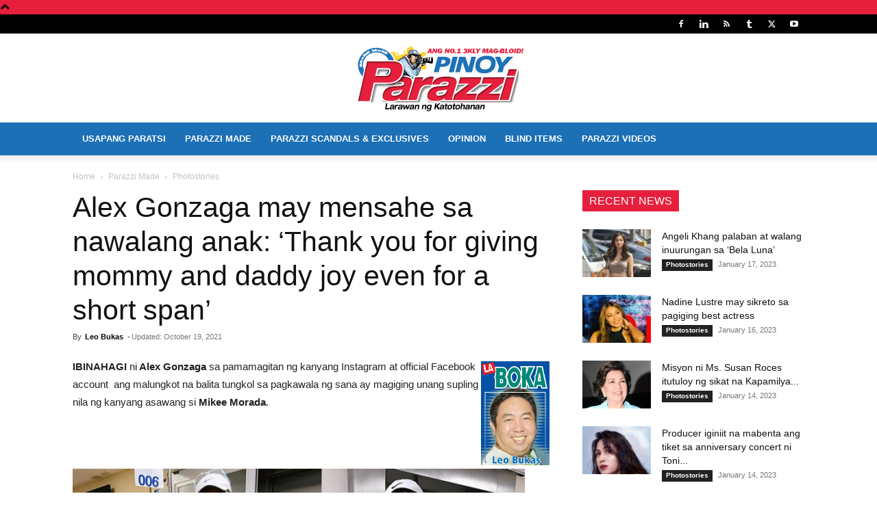

--- FILE ---
content_type: text/html; charset=utf-8
request_url: https://www.google.com/recaptcha/api2/aframe
body_size: 264
content:
<!DOCTYPE HTML><html><head><meta http-equiv="content-type" content="text/html; charset=UTF-8"></head><body><script nonce="wXPKn8baBjlhem1Nmtaoqw">/** Anti-fraud and anti-abuse applications only. See google.com/recaptcha */ try{var clients={'sodar':'https://pagead2.googlesyndication.com/pagead/sodar?'};window.addEventListener("message",function(a){try{if(a.source===window.parent){var b=JSON.parse(a.data);var c=clients[b['id']];if(c){var d=document.createElement('img');d.src=c+b['params']+'&rc='+(localStorage.getItem("rc::a")?sessionStorage.getItem("rc::b"):"");window.document.body.appendChild(d);sessionStorage.setItem("rc::e",parseInt(sessionStorage.getItem("rc::e")||0)+1);localStorage.setItem("rc::h",'1768735093061');}}}catch(b){}});window.parent.postMessage("_grecaptcha_ready", "*");}catch(b){}</script></body></html>